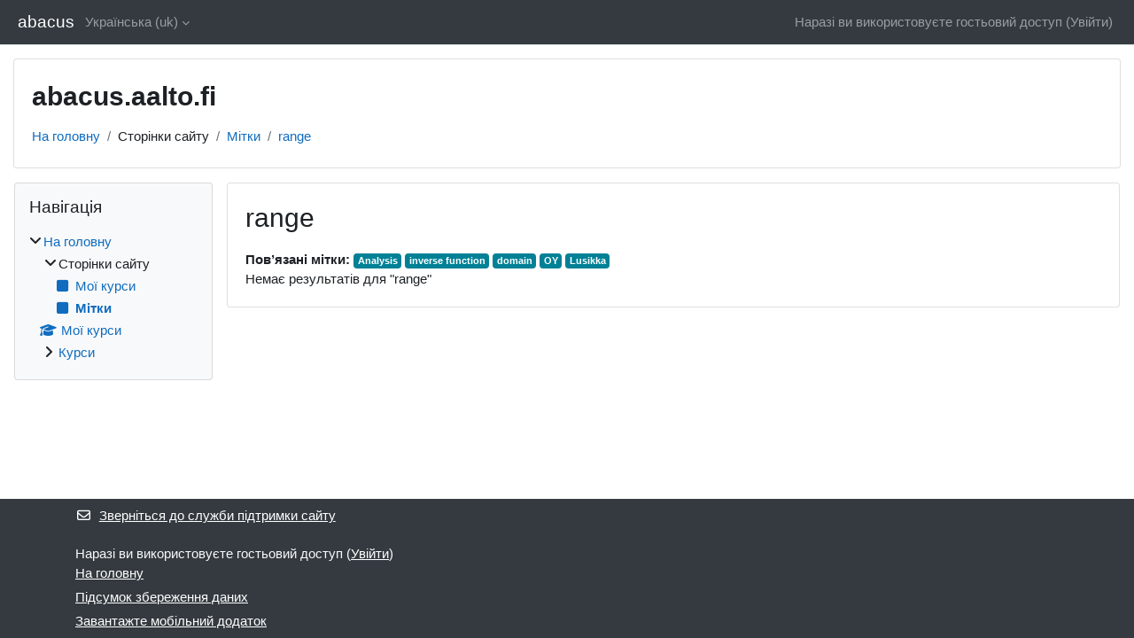

--- FILE ---
content_type: text/html; charset=utf-8
request_url: https://abacus.aalto.fi/tag/index.php?tc=1&tag=range&lang=uk
body_size: 8326
content:
<!DOCTYPE html>

<html  dir="ltr" lang="uk" xml:lang="uk">
<head>
    <title>Мітка - range | abacus</title>
    <link rel="shortcut icon" href="https://abacus.aalto.fi/theme/image.php/classic/theme/1732194942/favicon" />
    <meta http-equiv="Content-Type" content="text/html; charset=utf-8" />
<meta name="keywords" content="moodle, Мітка - range | abacus" />
<link rel="stylesheet" type="text/css" href="https://abacus.aalto.fi/theme/yui_combo.php?rollup/3.18.1/yui-moodlesimple-min.css" /><script id="firstthemesheet" type="text/css">/** Required in order to fix style inclusion problems in IE with YUI **/</script><link rel="stylesheet" type="text/css" href="https://abacus.aalto.fi/theme/styles.php/classic/1732194942_1732195223/all" />
<script>
//<![CDATA[
var M = {}; M.yui = {};
M.pageloadstarttime = new Date();
M.cfg = {"wwwroot":"https:\/\/abacus.aalto.fi","homeurl":{},"sesskey":"0OyirarhBr","sessiontimeout":"7200","sessiontimeoutwarning":1200,"themerev":"1732194942","slasharguments":1,"theme":"classic","iconsystemmodule":"core\/icon_system_fontawesome","jsrev":"1732194942","admin":"admin","svgicons":true,"usertimezone":"\u0404\u0432\u0440\u043e\u043f\u0430\/\u0413\u0435\u043b\u044c\u0441\u0456\u043d\u043a\u0438","language":"uk","courseId":1,"courseContextId":2,"contextid":1,"contextInstanceId":0,"langrev":1768877282,"templaterev":"1732194942","siteId":1};var yui1ConfigFn = function(me) {if(/-skin|reset|fonts|grids|base/.test(me.name)){me.type='css';me.path=me.path.replace(/\.js/,'.css');me.path=me.path.replace(/\/yui2-skin/,'/assets/skins/sam/yui2-skin')}};
var yui2ConfigFn = function(me) {var parts=me.name.replace(/^moodle-/,'').split('-'),component=parts.shift(),module=parts[0],min='-min';if(/-(skin|core)$/.test(me.name)){parts.pop();me.type='css';min=''}
if(module){var filename=parts.join('-');me.path=component+'/'+module+'/'+filename+min+'.'+me.type}else{me.path=component+'/'+component+'.'+me.type}};
YUI_config = {"debug":false,"base":"https:\/\/abacus.aalto.fi\/lib\/yuilib\/3.18.1\/","comboBase":"https:\/\/abacus.aalto.fi\/theme\/yui_combo.php?","combine":true,"filter":null,"insertBefore":"firstthemesheet","groups":{"yui2":{"base":"https:\/\/abacus.aalto.fi\/lib\/yuilib\/2in3\/2.9.0\/build\/","comboBase":"https:\/\/abacus.aalto.fi\/theme\/yui_combo.php?","combine":true,"ext":false,"root":"2in3\/2.9.0\/build\/","patterns":{"yui2-":{"group":"yui2","configFn":yui1ConfigFn}}},"moodle":{"name":"moodle","base":"https:\/\/abacus.aalto.fi\/theme\/yui_combo.php?m\/1732194942\/","combine":true,"comboBase":"https:\/\/abacus.aalto.fi\/theme\/yui_combo.php?","ext":false,"root":"m\/1732194942\/","patterns":{"moodle-":{"group":"moodle","configFn":yui2ConfigFn}},"filter":null,"modules":{"moodle-core-lockscroll":{"requires":["plugin","base-build"]},"moodle-core-notification":{"requires":["moodle-core-notification-dialogue","moodle-core-notification-alert","moodle-core-notification-confirm","moodle-core-notification-exception","moodle-core-notification-ajaxexception"]},"moodle-core-notification-dialogue":{"requires":["base","node","panel","escape","event-key","dd-plugin","moodle-core-widget-focusafterclose","moodle-core-lockscroll"]},"moodle-core-notification-alert":{"requires":["moodle-core-notification-dialogue"]},"moodle-core-notification-confirm":{"requires":["moodle-core-notification-dialogue"]},"moodle-core-notification-exception":{"requires":["moodle-core-notification-dialogue"]},"moodle-core-notification-ajaxexception":{"requires":["moodle-core-notification-dialogue"]},"moodle-core-actionmenu":{"requires":["base","event","node-event-simulate"]},"moodle-core-handlebars":{"condition":{"trigger":"handlebars","when":"after"}},"moodle-core-dragdrop":{"requires":["base","node","io","dom","dd","event-key","event-focus","moodle-core-notification"]},"moodle-core-event":{"requires":["event-custom"]},"moodle-core-chooserdialogue":{"requires":["base","panel","moodle-core-notification"]},"moodle-core-maintenancemodetimer":{"requires":["base","node"]},"moodle-core-blocks":{"requires":["base","node","io","dom","dd","dd-scroll","moodle-core-dragdrop","moodle-core-notification"]},"moodle-core_availability-form":{"requires":["base","node","event","event-delegate","panel","moodle-core-notification-dialogue","json"]},"moodle-backup-backupselectall":{"requires":["node","event","node-event-simulate","anim"]},"moodle-course-management":{"requires":["base","node","io-base","moodle-core-notification-exception","json-parse","dd-constrain","dd-proxy","dd-drop","dd-delegate","node-event-delegate"]},"moodle-course-dragdrop":{"requires":["base","node","io","dom","dd","dd-scroll","moodle-core-dragdrop","moodle-core-notification","moodle-course-coursebase","moodle-course-util"]},"moodle-course-util":{"requires":["node"],"use":["moodle-course-util-base"],"submodules":{"moodle-course-util-base":{},"moodle-course-util-section":{"requires":["node","moodle-course-util-base"]},"moodle-course-util-cm":{"requires":["node","moodle-course-util-base"]}}},"moodle-course-categoryexpander":{"requires":["node","event-key"]},"moodle-form-dateselector":{"requires":["base","node","overlay","calendar"]},"moodle-form-shortforms":{"requires":["node","base","selector-css3","moodle-core-event"]},"moodle-question-chooser":{"requires":["moodle-core-chooserdialogue"]},"moodle-question-searchform":{"requires":["base","node"]},"moodle-availability_completion-form":{"requires":["base","node","event","moodle-core_availability-form"]},"moodle-availability_date-form":{"requires":["base","node","event","io","moodle-core_availability-form"]},"moodle-availability_grade-form":{"requires":["base","node","event","moodle-core_availability-form"]},"moodle-availability_group-form":{"requires":["base","node","event","moodle-core_availability-form"]},"moodle-availability_grouping-form":{"requires":["base","node","event","moodle-core_availability-form"]},"moodle-availability_profile-form":{"requires":["base","node","event","moodle-core_availability-form"]},"moodle-mod_assign-history":{"requires":["node","transition"]},"moodle-mod_quiz-questionchooser":{"requires":["moodle-core-chooserdialogue","moodle-mod_quiz-util","querystring-parse"]},"moodle-mod_quiz-autosave":{"requires":["base","node","event","event-valuechange","node-event-delegate","io-form","datatype-date-format"]},"moodle-mod_quiz-dragdrop":{"requires":["base","node","io","dom","dd","dd-scroll","moodle-core-dragdrop","moodle-core-notification","moodle-mod_quiz-quizbase","moodle-mod_quiz-util-base","moodle-mod_quiz-util-page","moodle-mod_quiz-util-slot","moodle-course-util"]},"moodle-mod_quiz-util":{"requires":["node","moodle-core-actionmenu"],"use":["moodle-mod_quiz-util-base"],"submodules":{"moodle-mod_quiz-util-base":{},"moodle-mod_quiz-util-slot":{"requires":["node","moodle-mod_quiz-util-base"]},"moodle-mod_quiz-util-page":{"requires":["node","moodle-mod_quiz-util-base"]}}},"moodle-mod_quiz-quizbase":{"requires":["base","node"]},"moodle-mod_quiz-modform":{"requires":["base","node","event"]},"moodle-mod_quiz-toolboxes":{"requires":["base","node","event","event-key","io","moodle-mod_quiz-quizbase","moodle-mod_quiz-util-slot","moodle-core-notification-ajaxexception"]},"moodle-message_airnotifier-toolboxes":{"requires":["base","node","io"]},"moodle-editor_atto-rangy":{"requires":[]},"moodle-editor_atto-editor":{"requires":["node","transition","io","overlay","escape","event","event-simulate","event-custom","node-event-html5","node-event-simulate","yui-throttle","moodle-core-notification-dialogue","moodle-editor_atto-rangy","handlebars","timers","querystring-stringify"]},"moodle-editor_atto-plugin":{"requires":["node","base","escape","event","event-outside","handlebars","event-custom","timers","moodle-editor_atto-menu"]},"moodle-editor_atto-menu":{"requires":["moodle-core-notification-dialogue","node","event","event-custom"]},"moodle-report_eventlist-eventfilter":{"requires":["base","event","node","node-event-delegate","datatable","autocomplete","autocomplete-filters"]},"moodle-report_loglive-fetchlogs":{"requires":["base","event","node","io","node-event-delegate"]},"moodle-gradereport_history-userselector":{"requires":["escape","event-delegate","event-key","handlebars","io-base","json-parse","moodle-core-notification-dialogue"]},"moodle-qbank_editquestion-chooser":{"requires":["moodle-core-chooserdialogue"]},"moodle-tool_lp-dragdrop-reorder":{"requires":["moodle-core-dragdrop"]},"moodle-assignfeedback_editpdf-editor":{"requires":["base","event","node","io","graphics","json","event-move","event-resize","transition","querystring-stringify-simple","moodle-core-notification-dialog","moodle-core-notification-alert","moodle-core-notification-warning","moodle-core-notification-exception","moodle-core-notification-ajaxexception"]},"moodle-atto_accessibilitychecker-button":{"requires":["color-base","moodle-editor_atto-plugin"]},"moodle-atto_accessibilityhelper-button":{"requires":["moodle-editor_atto-plugin"]},"moodle-atto_align-button":{"requires":["moodle-editor_atto-plugin"]},"moodle-atto_bold-button":{"requires":["moodle-editor_atto-plugin"]},"moodle-atto_charmap-button":{"requires":["moodle-editor_atto-plugin"]},"moodle-atto_clear-button":{"requires":["moodle-editor_atto-plugin"]},"moodle-atto_collapse-button":{"requires":["moodle-editor_atto-plugin"]},"moodle-atto_emojipicker-button":{"requires":["moodle-editor_atto-plugin"]},"moodle-atto_emoticon-button":{"requires":["moodle-editor_atto-plugin"]},"moodle-atto_equation-button":{"requires":["moodle-editor_atto-plugin","moodle-core-event","io","event-valuechange","tabview","array-extras"]},"moodle-atto_h5p-button":{"requires":["moodle-editor_atto-plugin"]},"moodle-atto_html-button":{"requires":["promise","moodle-editor_atto-plugin","moodle-atto_html-beautify","moodle-atto_html-codemirror","event-valuechange"]},"moodle-atto_html-codemirror":{"requires":["moodle-atto_html-codemirror-skin"]},"moodle-atto_html-beautify":{},"moodle-atto_image-button":{"requires":["moodle-editor_atto-plugin"]},"moodle-atto_indent-button":{"requires":["moodle-editor_atto-plugin"]},"moodle-atto_italic-button":{"requires":["moodle-editor_atto-plugin"]},"moodle-atto_link-button":{"requires":["moodle-editor_atto-plugin"]},"moodle-atto_managefiles-usedfiles":{"requires":["node","escape"]},"moodle-atto_managefiles-button":{"requires":["moodle-editor_atto-plugin"]},"moodle-atto_media-button":{"requires":["moodle-editor_atto-plugin","moodle-form-shortforms"]},"moodle-atto_noautolink-button":{"requires":["moodle-editor_atto-plugin"]},"moodle-atto_orderedlist-button":{"requires":["moodle-editor_atto-plugin"]},"moodle-atto_recordrtc-recording":{"requires":["moodle-atto_recordrtc-button"]},"moodle-atto_recordrtc-button":{"requires":["moodle-editor_atto-plugin","moodle-atto_recordrtc-recording"]},"moodle-atto_rtl-button":{"requires":["moodle-editor_atto-plugin"]},"moodle-atto_strike-button":{"requires":["moodle-editor_atto-plugin"]},"moodle-atto_subscript-button":{"requires":["moodle-editor_atto-plugin"]},"moodle-atto_superscript-button":{"requires":["moodle-editor_atto-plugin"]},"moodle-atto_table-button":{"requires":["moodle-editor_atto-plugin","moodle-editor_atto-menu","event","event-valuechange"]},"moodle-atto_title-button":{"requires":["moodle-editor_atto-plugin"]},"moodle-atto_underline-button":{"requires":["moodle-editor_atto-plugin"]},"moodle-atto_undo-button":{"requires":["moodle-editor_atto-plugin"]},"moodle-atto_unorderedlist-button":{"requires":["moodle-editor_atto-plugin"]}}},"gallery":{"name":"gallery","base":"https:\/\/abacus.aalto.fi\/lib\/yuilib\/gallery\/","combine":true,"comboBase":"https:\/\/abacus.aalto.fi\/theme\/yui_combo.php?","ext":false,"root":"gallery\/1732194942\/","patterns":{"gallery-":{"group":"gallery"}}}},"modules":{"core_filepicker":{"name":"core_filepicker","fullpath":"https:\/\/abacus.aalto.fi\/lib\/javascript.php\/1732194942\/repository\/filepicker.js","requires":["base","node","node-event-simulate","json","async-queue","io-base","io-upload-iframe","io-form","yui2-treeview","panel","cookie","datatable","datatable-sort","resize-plugin","dd-plugin","escape","moodle-core_filepicker","moodle-core-notification-dialogue"]},"core_comment":{"name":"core_comment","fullpath":"https:\/\/abacus.aalto.fi\/lib\/javascript.php\/1732194942\/comment\/comment.js","requires":["base","io-base","node","json","yui2-animation","overlay","escape"]}},"logInclude":[],"logExclude":[],"logLevel":null};
M.yui.loader = {modules: {}};

//]]>
</script>

    <meta name="viewport" content="width=device-width, initial-scale=1.0">
</head>
<body  id="page-tag-index" class="format-site  path-tag chrome dir-ltr lang-uk yui-skin-sam yui3-skin-sam abacus-aalto-fi pagelayout-standard course-1 context-1 theme ">

<div id="page-wrapper" class="d-print-block">

    <div>
    <a class="sr-only sr-only-focusable" href="#maincontent">Перейти до головного вмісту</a>
</div><script src="https://abacus.aalto.fi/lib/javascript.php/1732194942/lib/polyfills/polyfill.js"></script>
<script src="https://abacus.aalto.fi/theme/yui_combo.php?rollup/3.18.1/yui-moodlesimple-min.js"></script><script src="https://abacus.aalto.fi/lib/javascript.php/1732194942/lib/javascript-static.js"></script>
<script>
//<![CDATA[
document.body.className += ' jsenabled';
//]]>
</script>



    <nav class="fixed-top navbar navbar-bootswatch navbar-expand moodle-has-zindex">
        <div class="container-fluid">
            <a href="https://abacus.aalto.fi/" class="navbar-brand d-flex align-items-center m-1 p-0 aabtn">
                    <span class="sitename">abacus</span>
            </a>
    
            <ul class="navbar-nav d-none d-md-flex">
                <!-- custom_menu -->
                <li class="dropdown nav-item">
    <a class="dropdown-toggle nav-link" id="drop-down-6970337621d88697033762108712" data-toggle="dropdown" aria-haspopup="true" aria-expanded="false" href="#" title="Мова інтерфейсу" aria-controls="drop-down-menu-6970337621d88697033762108712">
        Українська ‎(uk)‎
    </a>
    <div class="dropdown-menu" role="menu" id="drop-down-menu-6970337621d88697033762108712" aria-labelledby="drop-down-6970337621d88697033762108712">
                <a class="dropdown-item" role="menuitem" href="https://abacus.aalto.fi/tag/index.php?tc=1&amp;tag=range&amp;lang=de"  lang="de" >Deutsch ‎(de)‎</a>
                <a class="dropdown-item" role="menuitem" href="https://abacus.aalto.fi/tag/index.php?tc=1&amp;tag=range&amp;lang=et"  lang="et" >eesti ‎(et)‎</a>
                <a class="dropdown-item" role="menuitem" href="https://abacus.aalto.fi/tag/index.php?tc=1&amp;tag=range&amp;lang=en"  lang="en" >English ‎(en)‎</a>
                <a class="dropdown-item" role="menuitem" href="https://abacus.aalto.fi/tag/index.php?tc=1&amp;tag=range&amp;lang=fr"  lang="fr" >Français ‎(fr)‎</a>
                <a class="dropdown-item" role="menuitem" href="https://abacus.aalto.fi/tag/index.php?tc=1&amp;tag=range&amp;lang=no"  lang="no" >Norsk ‎(no)‎</a>
                <a class="dropdown-item" role="menuitem" href="https://abacus.aalto.fi/tag/index.php?tc=1&amp;tag=range&amp;lang=fi"  lang="fi" >Suomi ‎(fi)‎</a>
                <a class="dropdown-item" role="menuitem" href="https://abacus.aalto.fi/tag/index.php?tc=1&amp;tag=range&amp;lang=sv"  lang="sv" >Svenska ‎(sv)‎</a>
                <a class="dropdown-item" role="menuitem" href="https://abacus.aalto.fi/tag/index.php?tc=1&amp;tag=range&amp;lang=uk"  >Українська ‎(uk)‎</a>
    </div>
</li>
                <!-- page_heading_menu -->
                
            </ul>
            <div id="usernavigation" class="navbar-nav my-1 ml-auto">
                <div class="divider border-left h-50 align-self-center mx-1"></div>
                
                
                <div class="d-flex align-items-stretch usermenu-container" data-region="usermenu">
                    <div class="usermenu"><span class="login nav-link">Наразі ви використовуєте гостьовий доступ (<a href="https://abacus.aalto.fi/login/index.php">Увійти</a>)</span></div>
                </div>
            </div>
        </div>
    </nav>

    <div id="page" class="container-fluid d-print-block">
        <header id="page-header" class="row">
    <div class="col-12 pt-3 pb-3">
        <div class="card ">
            <div class="card-body ">
                <div class="d-flex align-items-center">
                    <div class="mr-auto">
                    <div class="page-context-header d-flex align-items-center mb-2">
    <div class="page-header-headings">
        <h1 class="h2 mb-0">abacus.aalto.fi</h1>
    </div>
</div>
                    </div>
                    <div class="header-actions-container flex-shrink-0" data-region="header-actions-container">
                    </div>
                </div>
                <div class="d-flex flex-wrap">
                    <div id="page-navbar">
                        <nav aria-label="Панель навігації">
    <ol class="breadcrumb">
                <li class="breadcrumb-item">
                    <a href="https://abacus.aalto.fi/"
                        
                        
                        
                    >
                        На головну
                    </a>
                </li>
        
                <li class="breadcrumb-item">
                    <span >
                        Сторінки сайту
                    </span>
                </li>
        
                <li class="breadcrumb-item">
                    <a href="https://abacus.aalto.fi/tag/search.php"
                        
                        
                        
                    >
                        Мітки
                    </a>
                </li>
        
                <li class="breadcrumb-item">
                    <a href="https://abacus.aalto.fi/tag/index.php?tc=1&amp;tag=range"
                        aria-current="page"
                        
                        
                    >
                        range
                    </a>
                </li>
        </ol>
</nav>
                    </div>
                    <div class="ml-auto d-flex">
                        
                    </div>
                    <div id="course-header">
                        
                    </div>
                </div>
            </div>
        </div>
    </div>
</header>

        <div id="page-content" class="row  blocks-pre   d-print-block">
            <div id="region-main-box" class="region-main">
                <section id="region-main" class="region-main-content" aria-label="Контент">
                    <span class="notifications" id="user-notifications"></span>
                    <div role="main"><span id="maincontent"></span><h2>range</h2><div class="tag_list hideoverlimit tag-relatedtags">
        <b>Пов’язані мітки:</b>
    <ul class="inline-list">
            <li >
                <a href="https://abacus.aalto.fi/tag/index.php?tc=1&amp;tag=Analysis" class="badge bg-info text-white " >
                    Analysis</a>
            </li>
            <li >
                <a href="https://abacus.aalto.fi/tag/index.php?tc=1&amp;tag=inverse%20function" class="badge bg-info text-white " >
                    inverse function</a>
            </li>
            <li >
                <a href="https://abacus.aalto.fi/tag/index.php?tc=1&amp;tag=domain" class="badge bg-info text-white " >
                    domain</a>
            </li>
            <li >
                <a href="https://abacus.aalto.fi/tag/index.php?tc=1&amp;tag=OY" class="badge bg-info text-white " >
                    OY</a>
            </li>
            <li >
                <a href="https://abacus.aalto.fi/tag/index.php?tc=1&amp;tag=Lusikka" class="badge bg-info text-white " >
                    Lusikka</a>
            </li>
    </ul>
    </div><div class="tag-noresults">Немає результатів для "range"</div></div>
                    
                    
                </section>
            </div>
            <div class="columnleft blockcolumn  has-blocks ">
                <section data-region="blocks-column" class="d-print-none" aria-label="Блоки">
                    <aside id="block-region-side-pre" class="block-region" data-blockregion="side-pre" data-droptarget="1"><h2 class="sr-only">Блоки</h2><a href="#sb-1" class="sr-only sr-only-focusable">Пропустити Навігація</a>

<section id="inst4"
     class=" block_navigation block  card mb-3"
     role="navigation"
     data-block="navigation"
     data-instance-id="4"
          aria-labelledby="instance-4-header"
     >

    <div class="card-body p-3">

            <h3 id="instance-4-header" class="h5 card-title d-inline">Навігація</h3>


        <div class="card-text content mt-3">
            <ul class="block_tree list" role="tree" data-ajax-loader="block_navigation/nav_loader"><li class="type_unknown depth_1 contains_branch" role="treeitem" aria-expanded="true" aria-owns="random69703376210872_group" data-collapsible="false" aria-labelledby="random69703376210871_label_1_1"><p class="tree_item branch canexpand navigation_node"><a tabindex="-1" id="random69703376210871_label_1_1" href="https://abacus.aalto.fi/">На головну</a></p><ul id="random69703376210872_group" role="group"><li class="type_course depth_2 contains_branch" role="treeitem" aria-expanded="true" aria-owns="random69703376210874_group" aria-labelledby="random69703376210873_label_2_2"><p class="tree_item branch"><span tabindex="-1" id="random69703376210873_label_2_2" title="abacus.aalto.fi">Сторінки сайту</span></p><ul id="random69703376210874_group" role="group"><li class="type_custom depth_3 item_with_icon" role="treeitem" aria-labelledby="random69703376210875_label_3_4"><p class="tree_item hasicon"><a tabindex="-1" id="random69703376210875_label_3_4" href="https://abacus.aalto.fi/my/courses.php"><i class="icon fa fa-square fa-fw navicon" aria-hidden="true"  ></i><span class="item-content-wrap">Мої курси</span></a></p></li><li class="type_setting depth_3 item_with_icon current_branch" role="treeitem" aria-labelledby="random69703376210875_label_3_5"><p class="tree_item hasicon active_tree_node"><a tabindex="-1" id="random69703376210875_label_3_5" href="https://abacus.aalto.fi/tag/search.php"><i class="icon fa fa-square fa-fw navicon" aria-hidden="true"  ></i><span class="item-content-wrap">Мітки</span></a></p></li></ul></li><li class="type_system depth_2 item_with_icon" role="treeitem" aria-labelledby="random69703376210873_label_2_7"><p class="tree_item hasicon"><a tabindex="-1" id="random69703376210873_label_2_7" href="https://abacus.aalto.fi/my/courses.php"><i class="icon fa fa-graduation-cap fa-fw navicon" aria-hidden="true"  ></i><span class="item-content-wrap">Мої курси</span></a></p></li><li class="type_system depth_2 contains_branch" role="treeitem" aria-expanded="false" data-requires-ajax="true" data-loaded="false" data-node-id="expandable_branch_0_courses" data-node-key="courses" data-node-type="0" aria-labelledby="random69703376210873_label_2_8"><p class="tree_item branch" id="expandable_branch_0_courses"><a tabindex="-1" id="random69703376210873_label_2_8" href="https://abacus.aalto.fi/course/index.php">Курси</a></p></li></ul></li></ul>
            <div class="footer"></div>
            
        </div>

    </div>

</section>

  <span id="sb-1"></span></aside>
                </section>
            </div>

            <div class="columnright blockcolumn ">
                <section data-region="blocks-column" class="d-print-none" aria-label="Блоки">
                    <aside id="block-region-side-post" class="block-region" data-blockregion="side-post" data-droptarget="1"><h2 class="sr-only">Блоки</h2></aside>
                </section>
            </div>
        </div>
    </div>
    
    <footer id="page-footer" class="footer-dark bg-dark text-light">
        <div class="container footer-dark-inner">
            <div id="course-footer"></div>
            <div class="pb-3">
                    <div class="footer-support-link"><a href="https://abacus.aalto.fi/user/contactsitesupport.php"><i class="icon fa fa-envelope-o fa-fw " aria-hidden="true"  ></i>Зверніться до служби підтримки сайту</a></div>
            </div>
    
            <div class="logininfo">Наразі ви використовуєте гостьовий доступ (<a href="https://abacus.aalto.fi/login/index.php">Увійти</a>)</div>
            <div class="tool_usertours-resettourcontainer"></div>
            <div class="homelink"><a href="https://abacus.aalto.fi/">На головну</a></div>
            <nav class="nav navbar-nav d-md-none" aria-label="Персональне меню">
                    <ul class="list-unstyled pt-3">
                                        <li><a href="#" title="Мова інтерфейсу">Українська ‎(uk)‎</a></li>
                                    <li>
                                        <ul class="list-unstyled ml-3">
                                                            <li><a href="https://abacus.aalto.fi/tag/index.php?tc=1&amp;tag=range&amp;lang=de" title="Мова інтерфейсу">Deutsch ‎(de)‎</a></li>
                                                            <li><a href="https://abacus.aalto.fi/tag/index.php?tc=1&amp;tag=range&amp;lang=et" title="Мова інтерфейсу">eesti ‎(et)‎</a></li>
                                                            <li><a href="https://abacus.aalto.fi/tag/index.php?tc=1&amp;tag=range&amp;lang=en" title="Мова інтерфейсу">English ‎(en)‎</a></li>
                                                            <li><a href="https://abacus.aalto.fi/tag/index.php?tc=1&amp;tag=range&amp;lang=fr" title="Мова інтерфейсу">Français ‎(fr)‎</a></li>
                                                            <li><a href="https://abacus.aalto.fi/tag/index.php?tc=1&amp;tag=range&amp;lang=no" title="Мова інтерфейсу">Norsk ‎(no)‎</a></li>
                                                            <li><a href="https://abacus.aalto.fi/tag/index.php?tc=1&amp;tag=range&amp;lang=fi" title="Мова інтерфейсу">Suomi ‎(fi)‎</a></li>
                                                            <li><a href="https://abacus.aalto.fi/tag/index.php?tc=1&amp;tag=range&amp;lang=sv" title="Мова інтерфейсу">Svenska ‎(sv)‎</a></li>
                                                            <li><a href="https://abacus.aalto.fi/tag/index.php?tc=1&amp;tag=range&amp;lang=uk" title="Мова інтерфейсу">Українська ‎(uk)‎</a></li>
                                        </ul>
                                    </li>
                    </ul>
            </nav>
            <div class="tool_dataprivacy"><a href="https://abacus.aalto.fi/admin/tool/dataprivacy/summary.php">Підсумок збереження даних</a></div><div><a class="mobilelink" href="https://download.moodle.org/mobile?version=2024042204&amp;lang=uk&amp;iosappid=633359593&amp;androidappid=com.moodle.moodlemobile">Завантажте мобільний додаток</a></div>
            
            <script>
//<![CDATA[
var require = {
    baseUrl : 'https://abacus.aalto.fi/lib/requirejs.php/1732194942/',
    // We only support AMD modules with an explicit define() statement.
    enforceDefine: true,
    skipDataMain: true,
    waitSeconds : 0,

    paths: {
        jquery: 'https://abacus.aalto.fi/lib/javascript.php/1732194942/lib/jquery/jquery-3.7.1.min',
        jqueryui: 'https://abacus.aalto.fi/lib/javascript.php/1732194942/lib/jquery/ui-1.13.2/jquery-ui.min',
        jqueryprivate: 'https://abacus.aalto.fi/lib/javascript.php/1732194942/lib/requirejs/jquery-private'
    },

    // Custom jquery config map.
    map: {
      // '*' means all modules will get 'jqueryprivate'
      // for their 'jquery' dependency.
      '*': { jquery: 'jqueryprivate' },
      // Stub module for 'process'. This is a workaround for a bug in MathJax (see MDL-60458).
      '*': { process: 'core/first' },

      // 'jquery-private' wants the real jQuery module
      // though. If this line was not here, there would
      // be an unresolvable cyclic dependency.
      jqueryprivate: { jquery: 'jquery' }
    }
};

//]]>
</script>
<script src="https://abacus.aalto.fi/lib/javascript.php/1732194942/lib/requirejs/require.min.js"></script>
<script>
//<![CDATA[
M.util.js_pending("core/first");
require(['core/first'], function() {
require(['core/prefetch'])
;
require(["media_videojs/loader"], function(loader) {
    loader.setUp('uk');
});;
M.util.js_pending('filter_mathjaxloader/loader'); require(['filter_mathjaxloader/loader'], function(amd) {amd.configure({"mathjaxconfig":"\nMathJax.Hub.Config({\n    config: [\"Accessible.js\", \"Safe.js\"],\n    errorSettings: { message: [\"!\"] },\n    skipStartupTypeset: true,\n    messageStyle: \"none\"\n});\n","lang":"uk"}); M.util.js_complete('filter_mathjaxloader/loader');});;
M.util.js_pending('core/tag'); require(['core/tag'], function(amd) {amd.initTagindexPage(); M.util.js_complete('core/tag');});;

require(['jquery'], function($) {
    $('.tag_list .tagmorelink').click(function(e) {
        e.preventDefault();
        $(this).closest('.tag_list').removeClass('hideoverlimit');
    });
    $('.tag_list .taglesslink').click(function(e) {
        e.preventDefault();
        $(this).closest('.tag_list').addClass('hideoverlimit');
    });
});
;
M.util.js_pending('block_navigation/navblock'); require(['block_navigation/navblock'], function(amd) {amd.init("4"); M.util.js_complete('block_navigation/navblock');});;
M.util.js_pending('block_settings/settingsblock'); require(['block_settings/settingsblock'], function(amd) {amd.init("5", null); M.util.js_complete('block_settings/settingsblock');});;

require(['jquery', 'core/custom_interaction_events'], function($, CustomEvents) {
    CustomEvents.define('#single_select697033762108711', [CustomEvents.events.accessibleChange]);
    $('#single_select697033762108711').on(CustomEvents.events.accessibleChange, function() {
        var ignore = $(this).find(':selected').attr('data-ignore');
        if (typeof ignore === typeof undefined) {
            $('#single_select_f697033762108710').submit();
        }
    });
});
;

require(['jquery', 'core/custom_interaction_events'], function($, CustomEvents) {
    CustomEvents.define('#single_select697033762108714', [CustomEvents.events.accessibleChange]);
    $('#single_select697033762108714').on(CustomEvents.events.accessibleChange, function() {
        var ignore = $(this).find(':selected').attr('data-ignore');
        if (typeof ignore === typeof undefined) {
            $('#single_select_f697033762108713').submit();
        }
    });
});
;

M.util.js_pending('theme_boost/loader');
require(['theme_boost/loader'], function() {
    M.util.js_complete('theme_boost/loader');
});
;
M.util.js_pending('core/notification'); require(['core/notification'], function(amd) {amd.init(1, []); M.util.js_complete('core/notification');});;
M.util.js_pending('core/log'); require(['core/log'], function(amd) {amd.setConfig({"level":"warn"}); M.util.js_complete('core/log');});;
M.util.js_pending('core/page_global'); require(['core/page_global'], function(amd) {amd.init(); M.util.js_complete('core/page_global');});;
M.util.js_pending('core/utility'); require(['core/utility'], function(amd) {M.util.js_complete('core/utility');});;
M.util.js_pending('core/storage_validation'); require(['core/storage_validation'], function(amd) {amd.init(null); M.util.js_complete('core/storage_validation');});
    M.util.js_complete("core/first");
});
//]]>
</script>
<script src="https://cdn.jsdelivr.net/npm/mathjax@2.7.9/MathJax.js?delayStartupUntil=configured"></script>
<script>
//<![CDATA[
M.str = {"moodle":{"lastmodified":"\u041e\u0441\u0442\u0430\u043d\u043d\u044f \u0437\u043c\u0456\u043d\u0430","name":"\u041d\u0430\u0437\u0432\u0430","error":"\u041f\u043e\u043c\u0438\u043b\u043a\u0430","info":"\u0406\u043d\u0444\u043e\u0440\u043c\u0430\u0446\u0456\u044f","yes":"\u0422\u0430\u043a","no":"\u041d\u0456","viewallcourses":"\u041f\u0435\u0440\u0435\u0433\u043b\u044f\u0434\u0430\u0442\u0438 \u0432\u0441\u0456 \u043a\u0443\u0440\u0441\u0438","cancel":"\u0421\u043a\u0430\u0441\u0443\u0432\u0430\u0442\u0438","confirm":"\u041f\u0456\u0434\u0442\u0432\u0435\u0440\u0434\u0436\u0435\u043d\u043d\u044f","areyousure":"\u0412\u0438 \u0432\u043f\u0435\u0432\u043d\u0435\u043d\u0456?","closebuttontitle":"\u0417\u0430\u043a\u0440\u0438\u0442\u0438","unknownerror":"\u041d\u0435\u0432\u0456\u0434\u043e\u043c\u0430 \u043f\u043e\u043c\u0438\u043b\u043a\u0430","file":"\u0424\u0430\u0439\u043b","url":"URL","collapseall":"\u0417\u0433\u043e\u0440\u043d\u0443\u0442\u0438 \u0432\u0441\u0435","expandall":"\u0420\u043e\u0437\u0433\u043e\u0440\u043d\u0443\u0442\u0438 \u0432\u0441\u0456"},"repository":{"type":"\u0422\u0438\u043f","size":"\u0420\u043e\u0437\u043c\u0456\u0440","invalidjson":"\u041d\u0435\u043f\u0440\u0430\u0432\u0438\u043b\u044c\u043d\u0438\u0439 JSON \u0440\u044f\u0434\u043e\u043a","nofilesattached":"\u0424\u0430\u0439\u043b\u0438 \u043d\u0435 \u0434\u043e\u043b\u0443\u0447\u0435\u043d\u043e","filepicker":"\u0412\u0438\u0431\u0456\u0440 \u0444\u0430\u0439\u043b\u0443","logout":"\u0412\u0438\u0445\u0456\u0434","nofilesavailable":"\u041d\u0435\u043c\u0430\u0454 \u0434\u043e\u0441\u0442\u0443\u043f\u043d\u0438\u0445 \u0444\u0430\u0439\u043b\u0456\u0432","norepositoriesavailable":"\u041d\u0430 \u0436\u0430\u043b\u044c, \u0436\u043e\u0434\u043d\u0435 \u0437 \u043f\u043e\u0442\u043e\u0447\u043d\u0438\u0445 \u0441\u0445\u043e\u0432\u0438\u0449 \u043d\u0435 \u043c\u043e\u0436\u0435 \u043f\u043e\u0432\u0435\u0440\u043d\u0443\u0442\u0438 \u0444\u0430\u0439\u043b\u0438 \u043f\u043e\u0442\u0440\u0456\u0431\u043d\u043e\u0433\u043e \u0444\u043e\u0440\u043c\u0430\u0442\u0443.","fileexistsdialogheader":"\u0424\u0430\u0439\u043b \u0456\u0441\u043d\u0443\u0454","fileexistsdialog_editor":"\u0424\u0430\u0439\u043b \u0437 \u0442\u0430\u043a\u043e\u044e \u043d\u0430\u0437\u0432\u043e\u044e \u0432\u0436\u0435 \u0431\u0443\u0432 \u043f\u0440\u0438\u0454\u0434\u043d\u0430\u043d\u0438\u0439 \u0434\u043e \u0440\u0435\u0434\u0430\u0433\u043e\u0432\u0430\u043d\u043e\u0433\u043e \u0442\u0435\u043a\u0441\u0442\u0443.","fileexistsdialog_filemanager":"\u0424\u0430\u0439\u043b \u0437 \u0442\u0430\u043a\u043e\u044e \u043d\u0430\u0437\u0432\u043e\u044e \u0432\u0436\u0435 \u0431\u0443\u0432 \u043f\u0440\u0438\u0454\u0434\u043d\u0430\u043d\u0438\u0439","renameto":"\u041f\u0435\u0440\u0435\u0439\u043c\u0435\u043d\u0443\u0432\u0430\u0442\u0438 \u0432 \"{$a}\"","referencesexist":"\u041d\u0430 \u0446\u0435\u0439 \u0444\u0430\u0439\u043b \u0454 {$a} \u043f\u043e\u0441\u0438\u043b\u0430\u043d\u044c","select":"\u0412\u0438\u0431\u0456\u0440"},"admin":{"confirmdeletecomments":"\u0412\u0438 \u0432\u043f\u0435\u0432\u043d\u0435\u043d\u0456, \u0449\u043e \u0431\u0430\u0436\u0430\u0454\u0442\u0435 \u0432\u0438\u0434\u0430\u043b\u0438\u0442\u0438 \u0432\u0438\u0431\u0440\u0430\u043d\u0456 \u043a\u043e\u043c\u0435\u043d\u0442\u0430\u0440\u0456?","confirmation":"\u041f\u0456\u0434\u0442\u0432\u0435\u0440\u0434\u0436\u0435\u043d\u043d\u044f"},"debug":{"debuginfo":"\u0406\u043d\u0444\u043e\u0440\u043c\u0430\u0446\u0456\u044f \u043f\u0440\u043e \u043d\u0430\u043b\u0430\u0433\u043e\u0434\u0436\u0435\u043d\u043d\u044f","line":"\u041b\u0456\u043d\u0456\u044f","stacktrace":"\u0422\u0440\u0430\u0441\u0443\u0432\u0430\u043d\u043d\u044f \u0441\u0442\u0435\u043a\u0430"},"langconfig":{"labelsep":":"}};
//]]>
</script>
<script>
//<![CDATA[
(function() {M.util.help_popups.setup(Y);
 M.util.js_pending('random697033762108715'); Y.on('domready', function() { M.util.js_complete("init");  M.util.js_complete('random697033762108715'); });
})();
//]]>
</script>

        </div>
    </footer>
</div>


</body></html>